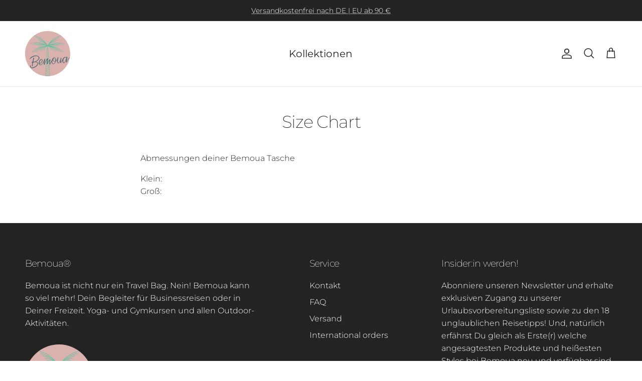

--- FILE ---
content_type: image/svg+xml
request_url: https://www.bemoua.de/cdn/shop/files/Bemoua_Logo-1.svg?v=1761826775&width=180
body_size: 6803
content:
<svg viewBox="0 0 353.06 353.06" xmlns="http://www.w3.org/2000/svg" id="Ebene_2"><defs><style>.cls-1{fill:#dbb1ae;}.cls-2{fill:#2b5d6a;stroke:#2b5d6a;stroke-miterlimit:10;}.cls-3{fill:#65bfa3;}</style></defs><g id="Layer_1"><path d="M353.06,176.53c0,97.5-79.03,176.53-176.53,176.53S0,274.03,0,176.53C0,119.61,26.95,68.97,68.79,36.69c.89-.69,1.79-1.37,2.69-2.04C100.84,12.88,137.19,0,176.53,0c97.5,0,176.53,79.04,176.53,176.53Z" class="cls-1"></path><path d="M310.41,99.33c-.26-.12-26.5-11.79-67.09-8.22-10.42,1.03-41.84,11.59-57.78,17.12,25.27-24.74,51.44-23.04,51.73-23.02.65.05,1.25-.44,1.3-1.11.05-.66-.44-1.25-1.11-1.3-.27-.02-22.3-1.5-45.71,16.77,13.45-11.35,34.09-24.92,57.41-26.75.67-.05,1.16-.63,1.11-1.3-.05-.67-.64-1.16-1.3-1.11-19.23,1.5-36.65,10.77-49.88,20.36,28.16-24.31,60.64-30.15,61.05-30.22.66-.11,1.1-.74.99-1.39s-.74-1.1-1.39-.99c-.43.07-35.42,6.35-64.67,32.94,33.69-35.67,76.52-42.73,77.03-42.81.66-.1,1.11-.72,1.01-1.38-.1-.66-.72-1.11-1.38-1.01-.47.07-36.94,6.07-69.4,34.81,5.31-5.97,11.29-11.81,17.72-16.69,25.37-19.27,53.13-25.56,61.03-27.02.66-.12,1.09-.76.97-1.41-.12-.65-.75-1.09-1.4-.97-8.03,1.5-36.27,7.89-62.06,27.48-14.37,10.9-26.48,26.48-34.17,37.72-2.4,3.1-4.72,6.37-6.94,9.82-.53.55-.99,1.05-1.41,1.51-.09-.04-.18-.07-.28-.12,0,0,0,0,0-.01-3.68-5.82-12.89-19.43-27.33-34.83-28.99-32.18-66.13-39.95-76.98-41.58-.91.68-1.8,1.35-2.69,2.04.1.04.19.06.3.07.01,0,.7.07,1.93.25,10.52,1.57,47,9.13,75.55,40.72.01.01.03.03.04.04-29.3-24.83-65.06-31.75-65.55-31.84-.65-.12-1.29.31-1.41.97-.12.66.31,1.29.97,1.41.55.1,45.69,8.85,75.51,42.04-31.57-28.25-63.07-32.13-63.46-32.18-.66-.07-1.26.4-1.34,1.07-.07.66.4,1.26,1.07,1.33.35.04,26.07,3.21,54.11,24.9-11.48-7.3-25.86-13.54-42.72-15.06-.66-.05-1.25.43-1.31,1.09-.06.66.43,1.25,1.09,1.31,23.4,2.11,41.94,13.55,54.35,24.03-22.11-14.47-42.31-14.07-42.58-14.06-.67.02-1.19.58-1.17,1.25.02.67.53,1.21,1.25,1.17.29-.01,27.48-.55,52.99,22.87-16.17-6.38-51.02-19.17-69.45-18.63-22.85-.41-45.08,4.03-56.06,8.34-.62.24-.93.94-.68,1.57.24.62.95.93,1.57.68,11.12-4.36,33.65-8.56,55.19-8.17,9.28-.27,23.15,3.04,36.57,7.18-26.26-5.68-52.01-4.24-76.78,4.33-.63.22-.97.91-.75,1.54.22.63.9.96,1.54.75,27.07-9.37,55.34-10.06,84.19-2.11-38.96-7.89-68.79,3.91-69.17,4.07-.62.25-.91.96-.66,1.57.25.62.95.92,1.57.66.35-.14,26.5-10.47,61.65-5.04-14.14-.6-30.6.97-46.7,7.66-.62.26-.91.96-.65,1.58.26.62.97.91,1.58.65,20.31-8.45,41.23-8.54,57.11-6.52-26.08-.31-41.87,9.53-42.08,9.66-.56.36-.73,1.11-.37,1.67.36.56,1.11.73,1.67.37.24-.15,21.98-13.64,56.68-7.84,1.31.5,2.62,1.02,3.93,1.57-.48.1-.98.22-1.5.34-3.15.18-8.65.7-15.78,2.14-9.28,1.35-19.93,3.33-29.85,6.2-39.8,11.26-68.93,45-69.22,45.34-.43.51-.37,1.27.13,1.7.51.43,1.27.37,1.7-.14.29-.33,28.96-33.53,68.05-44.58,1.64-.47,3.3-.92,4.97-1.35-17.87,7.01-38.97,19.24-58.49,40.57-.45.49-.42,1.26.08,1.71.23.21.52.32.82.32.33,0,.65-.13.89-.39,26.52-28.98,55.93-40.89,75.88-45.79-40.55,13.68-61.14,40.81-61.38,41.13-.4.54-.29,1.29.25,1.69.53.4,1.29.29,1.69-.25.21-.29,17.21-22.66,50.76-36.71-11.76,6.57-24.65,16.35-36.42,30.92-.42.52-.34,1.28.18,1.7.22.18.49.27.76.27.35,0,.7-.15.94-.45,18.72-23.17,40.3-34,55.28-39.02-12.53,5.25-28.91,15.23-40.72,33.76-.36.56-.19,1.31.37,1.67.2.13.43.19.65.19.4,0,.79-.2,1.02-.56,11.31-17.74,26.93-27.42,39.02-32.59-14.54,10.55-24.68,26.68-25.24,27.59-.35.57-.18,1.31.39,1.66.2.12.42.18.64.18.4,0,.8-.2,1.03-.57.16-.26,14.97-23.83,33.93-32.39-7.26,4.81-17.14,13.67-21.8,28.08-.21.63.14,1.32.78,1.52.12.04.25.06.37.06.51,0,.98-.33,1.15-.84,4.85-15.01,15.96-23.82,22.94-28.08l-15.02,232.14c-.04.63.41,1.19,1.04,1.27.09.01,6.48.87,16.94.87,5.25,0,11.54-.22,18.57-.86.65-.06,1.14-.63,1.09-1.28l-14.6-218.78c.16-.36.15-.79-.08-1.15l-.89-13.28c6.05,3.49,18.36,12.34,24.37,29.18.18.49.64.8,1.14.8.13,0,.27-.02.41-.07.63-.22.96-.92.73-1.54-3.94-11.06-10.36-18.76-16.18-23.88,18.29,10.98,26.94,27.92,27.04,28.13.21.42.64.67,1.08.67.18,0,.36-.04.54-.13.6-.3.84-1.02.54-1.62-.11-.22-9.34-18.32-28.91-29.67,11.81,4.38,29.04,13.95,43.21,34.6.23.34.61.52,1,.52.23,0,.47-.07.68-.21.55-.38.69-1.13.31-1.68-9.23-13.46-19.75-22.33-29.32-28.17,14.62,5.92,31.31,16.07,43.58,33.41.24.33.61.51.99.51.24,0,.48-.07.7-.22.54-.39.67-1.14.29-1.68-12.34-17.43-29.03-27.76-43.8-33.87,38.35,12.85,58.25,39.09,58.49,39.42.4.54,1.15.65,1.69.25.54-.4.65-1.15.25-1.69-.23-.3-17.11-22.61-49.71-36.49,20.49,6.63,44.83,18.84,63.64,41.29.24.29.58.43.93.43.27,0,.55-.09.78-.28.51-.43.58-1.19.15-1.7-21.38-25.51-49.75-38.02-71.87-44.15,10.91,2.09,23.07,5.32,34.61,10.3,23.63,10.22,38.62,25.44,47.58,34.53,1.83,1.86,3.41,3.46,4.78,4.74.23.22.53.32.82.32.32,0,.65-.13.88-.38.46-.49.43-1.25-.06-1.71-1.34-1.25-2.9-2.83-4.71-4.67-9.08-9.22-24.28-24.64-48.34-35.05-23.96-10.34-50.51-13.24-63.45-14.05.47-.19.97-.39,1.48-.6,6.51-.91,15.52-1.84,23.83-1.55,14.94.53,28.5,4.92,34.78,8.77.2.12.42.18.63.18.41,0,.8-.2,1.03-.58.35-.57.17-1.31-.4-1.66-6.54-4.01-20.58-8.58-35.96-9.12-2.89-.1-5.87-.06-8.8.08,37.73-6.29,59.53,6.66,59.78,6.81.2.12.42.18.63.18.41,0,.8-.2,1.03-.58.35-.57.17-1.31-.4-1.66-.22-.13-16.61-9.92-45.44-8.8,16.76-2.27,37.71-1.94,60.57,5.74.63.22,1.32-.13,1.53-.76s-.13-1.32-.76-1.53c-28.51-9.58-54.14-7.92-72.57-3.9,51.9-14.91,87.43,1.36,87.82,1.55.6.28,1.32.03,1.61-.58.29-.6.03-1.32-.57-1.61-.35-.16-27.71-12.75-69.42-6.17,7.96-2.33,14.86-4.09,18.68-4.47,39.91-3.5,65.61,7.9,65.87,8.02.61.27,1.32,0,1.6-.6.28-.61,0-1.32-.6-1.6ZM175.59,116.92c.17.08.33.16.5.24.17.08.35.12.53.12s.37-.05.54-.13l.93,13.88-4.11,2.93,1.08-16.76c.19-.1.36-.19.53-.28ZM185.82,246.9c-.11.04-.22.08-.32.16l-19.81,15.06.98-15.09,18.23-13.98.92,13.86ZM186.94,263.71c-.11.04-.22.08-.32.15l-22.11,16.46.98-15.08c.09-.04.18-.08.27-.14l20.25-15.4.93,14ZM190.25,313.34c-.11.04-.23.08-.33.15l-28.94,21.21.98-15.19,27.33-20.42.95,14.24ZM172.58,155.44l6.81-4.84.96,14.39-8.79,6.26,1.02-15.82ZM188.96,296.34l-26.78,20.01.98-15.09,25.08-18.24.88,13.24c-.05.03-.11.04-.15.07ZM188.05,280.32c-.17.03-.33.1-.47.2l-24.22,17.61.95-14.66,22.82-16.99.92,13.83ZM184.42,230.35l-17.56,13.46.98-15.16c.13-.04.26-.1.37-.19l15.59-11.67.9,13.42c-.1.04-.19.07-.28.14ZM183.63,214.12c-.19.03-.39.09-.55.21l-15.03,11.25,1.01-15.68c.17-.03.34-.08.5-.19l13.17-9.13.9,13.54ZM169.25,206.98l.96-14.82,11.4-8.39.93,14-13.29,9.22ZM181.42,180.96c-.06.03-.13.04-.19.09l-10.82,7.96.95-14.64,9.18-6.54.88,13.13ZM179.2,147.77l-6.42,4.56.99-15.27,4.5-3.21.93,13.91ZM160.79,337.82s.1-.04.14-.07l29.51-21.64.91,13.65-27.74,20.31s-.01.02-.02.03c-1.56-.11-2.78-.23-3.57-.31l.77-11.97ZM167.36,350.33l24.18-17.7,1.14,17.14c-10.6.92-19.37.84-25.32.57Z" class="cls-3"></path><path d="M193.3,226.29c-2.52,1.94-4.48,4.33-5.9,7.18-.19.38-.5.72-.82,1.01-1.27,1.14-2.13,2.59-2.96,4.03-1.52,2.64-2.94,5.33-4.35,8.02-.52,1-.89,2.08-1.31,3.13-.48,1.2-.97,2.4-1.41,3.61-.33.93-.53,1.91-.91,2.81-.34.81-.79,1.61-1.79,1.8-.1.02-.24.01-.32-.05-1.3-.97-2.01-2.24-2.26-3.88-.3-2-.16-4-.17-5.99,0-2,.09-4,.21-5.99.08-1.3.26-2.59.41-3.89.14-1.24.27-2.48.45-3.72.17-1.14.39-2.28.59-3.42.24-1.38.46-2.77.71-4.15.17-.94.39-1.88.57-2.82.22-1.13.41-2.27.62-3.41.12-.66.23-1.32.34-1.98-.05-.04-.09-.09-.14-.13-.35.25-.72.48-1.04.77-2.08,1.85-3.67,4.08-5.11,6.44-1.74,2.86-3.51,5.7-5.14,8.61-1.73,3.09-3.36,6.24-4.94,9.41-1.01,2.02-1.91,4.11-2.77,6.2-1.01,2.46-1.96,4.94-2.86,7.44-.6,1.67-1.06,3.38-1.58,5.08-.28.93-.59,1.05-1.42.83-1.57-.41-2.27-1.53-2.6-2.98-.13-.55-.21-1.13-.22-1.69-.06-2.73-.11-5.45-.11-8.18,0-1.31.1-2.62.21-3.93.14-1.58.34-3.16.53-4.74.18-1.51.36-3.01.55-4.51.1-.83.22-1.66.32-2.49.01-.08,0-.17-.02-.28-.56.15-.89.5-1.13.96-.82,1.58-1.58,3.19-2.44,4.74-1.4,2.52-2.77,5.06-4.3,7.5-1.58,2.51-3.3,4.94-5.02,7.36-1.71,2.39-3.77,4.46-5.91,6.47-1.43,1.34-3.07,2.39-4.74,3.34-1.5.86-3.11,1.55-4.89,1.6-2.09.05-3.97-.61-5.62-1.87-2.25-1.73-3.64-4.06-4.48-6.73-.43-1.35-.88-2.72-1.04-4.12-.18-1.56-.09-3.16-.04-4.74.04-1.21.16-2.43.33-3.63.17-1.23.41-2.45.69-3.66.59-2.54,1.38-5.02,2.33-7.46,1-2.56,2.14-5.05,3.86-7.21,1.91-2.39,4.09-4.47,6.93-5.74,1.11-.49,2.25-.85,3.48-.93,1.14-.07,2.25,0,3.3.39,1.91.7,3.41,1.93,4.43,3.73.93,1.64,1.41,3.38,1.41,5.3,0,2.03-.4,3.97-.99,5.88-.83,2.68-2.22,5.06-3.92,7.3-1.69,2.24-3.8,4.01-5.97,5.76-1.55,1.25-3.24,2.25-5.01,3.12-1.35.66-2.75,1.23-4.15,1.76-.76.29-1.58.41-2.37.61-.41.1-.74.28-.65.79.21,1.22.34,2.47.67,3.66.39,1.39,1.07,2.69,2.07,3.74,1.46,1.52,3.23,2.35,5.41,2.14,1.27-.12,2.41-.6,3.52-1.15,2.09-1.04,3.9-2.46,5.53-4.1,1.16-1.17,2.28-2.38,3.31-3.66,1.51-1.85,2.96-3.75,4.36-5.68.98-1.35,1.88-2.76,2.76-4.19,1.33-2.15,2.66-4.3,3.89-6.5,1.19-2.13,2.28-4.31,3.36-6.49,1.58-3.21,2.68-6.61,3.64-10.05.48-1.72.93-3.46,1.49-5.15.33-1.02,1.09-1.14,1.96-.76,1.37.61,2.04,1.95,1.63,3.45-.47,1.73-1.06,3.43-1.53,5.17-.49,1.79-.92,3.6-1.36,5.41-.32,1.31-.66,2.61-.91,3.94-.28,1.5-.48,3.02-.71,4.53-.08.51-.16,1.02-.22,1.53-.18,1.52-.37,3.04-.54,4.57-.19,1.72-.4,3.45-.53,5.17-.08,1.1,0,2.21-.03,3.31-.04,1.44-.14,2.88-.21,4.31-.01.25,0,.49,0,.74.04.02.09.04.13.06.09-.11.23-.21.28-.34.6-1.56,1.17-3.13,1.79-4.68.83-2.06,1.66-4.12,2.54-6.15,1.25-2.87,2.5-5.74,3.85-8.57,1.43-2.99,2.94-5.93,4.48-8.86.93-1.76,1.91-3.5,3.02-5.15,1.12-1.66,2.41-3.21,3.65-4.79,1.47-1.88,2.95-3.76,4.44-5.63.22-.28.48-.55.77-.76.83-.62,1.16-.63,2.33.25.94.7,1.51,1.68,1.48,2.88-.02.69-.18,1.37-.34,2.05-.22.95-.5,1.88-.72,2.82-.24,1.02-.46,2.04-.67,3.07-.26,1.29-.52,2.57-.75,3.86-.26,1.41-.53,2.83-.75,4.25-.22,1.43-.37,2.86-.56,4.29-.18,1.34-.39,2.68-.53,4.02-.12,1.16-.16,2.33-.23,3.49-.1,1.63-.23,3.25-.3,4.88-.05,1.04,0,2.09,0,3.13.07.03.15.06.22.08.13-.13.32-.24.4-.4,1.46-2.91,2.9-5.82,4.35-8.73.51-1.03,1.02-2.06,1.52-3.1.88-1.79,1.73-3.6,2.65-5.38.39-.76.93-1.43,1.38-2.16.13-.22.15-.5.22-.75.02-.08.06-.17.11-.23.72-.91,1.45-1.81,2.17-2.72.83-1.05,1.64-2.11,2.48-3.16,1.04-1.3,2.12-2.57,3.47-3.57.4-.3.75-.67,1.13-1,.27-.24.56-.34.86-.07.74.66,1.49,1.31,2.19,2.01.15.15.21.47.18.7-.09.79-.22,1.58-.38,2.36-.32,1.6-.69,3.19-1.02,4.78-.26,1.28-.53,2.57-.74,3.87-.16,1-.23,2.02-.35,3.03-.14,1.21-.29,2.41-.42,3.62-.06.52-.11,1.04-.12,1.55-.08,3.93-.15,7.87-.22,11.8,0,.54.06,1.07.11,1.61,0,.08.08.15.2.34.3-.45.61-.81.81-1.22,1.05-2.06,2.03-4.16,3.11-6.21,1.65-3.11,3.36-6.18,5.07-9.26,1.67-3,3.43-5.95,5.05-8.97,1.36-2.54,2.56-5.16,3.85-7.74.65-1.3,1.43-2.54,2-3.87.62-1.41,1.08-2.89,1.58-4.35.53-1.53,1.16-3.02,2.18-4.3,1.46-1.82,3.21-3.2,5.46-3.98,1.42-.49,2.86-.72,4.33-.59,1.45.13,2.82.57,4.12,1.29,1.24.68,2.36,1.48,3.32,2.5,1.33,1.42,2.41,3.01,3.03,4.86.49,1.46.96,2.93,1.33,4.43.26,1.05.36,2.14.47,3.22.11,1.1.23,2.2.21,3.3-.03,1.78-.16,3.56-.25,5.33-.01.27-.06.55-.02.81,0,.05.39.14.51.07.53-.32,1.06-.66,1.53-1.07,1.27-1.09,2.58-2.15,3.75-3.33,1.81-1.82,3.42-3.82,4.81-6.01,1.43-2.25,2.6-4.63,3.44-7.15.86-2.61,1.62-5.25,2.43-7.88.05-.15.15-.29.19-.44.31-1.01.8-1.09,1.72-.55.64.38,1.23.99,1.34,1.8.08.59.11,1.23-.05,1.79-.44,1.62-1,3.2-1.5,4.8-.32,1.03-.64,2.06-.94,3.1-.31,1.07-.62,2.15-.88,3.23-.25,1.03-.44,2.08-.65,3.12-.14.69-.31,1.38-.44,2.08-.13.74-.22,1.48-.32,2.22-.37,2.7-.41,5.43-.31,8.14.06,1.65.28,3.31.53,4.95.16,1.08.4,2.17.77,3.19.62,1.68,1.74,2.96,3.56,3.38.99.23,1.99.06,2.94-.33,1.97-.81,3.5-2.18,4.75-3.86.99-1.33,1.99-2.65,2.82-4.08,1.11-1.91,2.07-3.91,3.05-5.89.7-1.42,1.34-2.88,1.95-4.34.76-1.84,1.4-3.72,1.76-5.69.26-1.43.62-2.84.89-4.27.31-1.62.55-3.26.84-4.89.27-1.47.56-2.93.88-4.38.16-.74.92-.99,1.55-.56,1.18.81,1.95,2.8,1.63,4.22-.27,1.23-.51,2.46-.8,3.69-.3,1.31-.67,2.6-.94,3.92-.18.85-.23,1.73-.36,2.6-.1.68-.24,1.36-.35,2.04-.18,1.18-.39,2.35-.51,3.54-.18,1.83-.36,3.67-.43,5.51-.12,2.85-.17,5.69-.22,8.54-.01.81.1,1.61.16,2.56.19-.17.38-.27.46-.43.72-1.32,1.39-2.67,2.12-3.99,1.03-1.87,2.09-3.72,3.16-5.56,1.21-2.1,2.44-4.18,3.67-6.27,1.04-1.76,2.14-3.49,3.16-5.26,1.25-2.15,2.45-4.33,3.68-6.49,1.28-2.24,2.5-4.52,3.87-6.7,1.56-2.48,3.69-4.38,6.25-5.82,1.47-.83,3.01-1.45,4.65-1.8,1.79-.38,3.6-.4,5.41-.1,3.13.54,5.98,1.77,8.68,3.41.03.02.07,0,.21,0,.14-.78.29-1.57.43-2.36.19-1.05.33-2.11.57-3.15.1-.44.36-.88.88-.99.51-.11.95.06,1.29.48.9,1.13,1.28,2.41,1.21,3.85-.08,1.79-.51,3.51-.87,5.25-.47,2.3-.9,4.6-1.31,6.91-.39,2.19-.76,4.38-1.08,6.58-.24,1.6-.38,3.22-.56,4.84-.18,1.6-.41,3.2-.52,4.8-.09,1.25-.01,2.51-.04,3.77-.02.91-.1,1.83-.14,2.74,0,.17,0,.34,0,.51.06.02.12.03.18.05.3-.41.64-.79.89-1.22,1.17-2.01,2.3-4.05,3.46-6.06.92-1.59,1.87-3.15,2.79-4.73.92-1.58,1.8-3.19,2.72-4.78,1.86-3.2,3.74-6.39,5.62-9.58,1.52-2.58,3.04-5.15,4.57-7.72.04-.08.09-.16.14-.22.2-.24.47-.53.76-.32.17.11.24.52.19.76-.34,1.66-.79,3.25-1.78,4.69-1.56,2.25-3.03,4.57-4.49,6.88-1.53,2.42-3.03,4.85-4.5,7.3-1.08,1.79-2.14,3.59-3.14,5.43-1.37,2.5-2.67,5.03-4.01,7.54-.96,1.82-1.93,3.63-2.9,5.44-.11.2-.23.41-.39.57-.2.2-.4.33-.77.2-.71-.23-1.41-.42-1.86-1.06-.21-.29-.42-.64-.47-.98-.15-1.17-.32-2.35-.32-3.52,0-1.89.12-3.78.2-5.66.05-1.2.12-2.4.22-3.6.12-1.44.29-2.88.42-4.32.1-1.09.17-2.18.22-3.27.03-.64,0-1.28-.12-2.01-.12.13-.29.23-.35.38-.36.91-.7,1.83-1.02,2.75-.58,1.7-1.08,3.42-1.74,5.09-.86,2.21-1.77,4.41-2.78,6.56-1.5,3.17-3.21,6.23-5.34,9.04-1.37,1.8-2.98,3.35-5.1,4.25-.56.24-1.2.31-1.77.54-1.04.43-2.03.15-3.01-.13-1.65-.47-2.99-1.42-4.11-2.75-1.05-1.24-1.75-2.65-2.24-4.15-.42-1.27-.68-2.6-.98-3.91-.43-1.87-.53-3.77-.42-5.67.11-1.93.34-3.85.53-5.77.06-.57.15-1.13.2-1.7.02-.18-.03-.36-.05-.54-.05-.01-.1-.03-.15-.04-.93,1.4-1.88,2.8-2.8,4.21-.92,1.42-1.82,2.85-2.69,4.29-.59.99-1.13,2.02-1.68,3.04-.81,1.5-1.63,3-2.42,4.52-.8,1.54-1.59,3.08-2.33,4.64-.6,1.26-1.11,2.57-1.65,3.86-.29.68-.88.86-1.57.57-1.62-.69-2.06-2.16-2.44-3.64-.48-1.84-.65-3.74-.55-5.64.09-1.73.27-3.46.42-5.19.09-.94.23-1.88.31-2.82.02-.21-.17-.44-.27-.66-.16.12-.38.2-.46.36-.61,1.21-1.18,2.43-1.79,3.64-.86,1.68-1.69,3.39-2.66,5.01-.91,1.53-1.9,3.02-3,4.41-1.19,1.5-2.61,2.77-4.25,3.8-.89.56-1.83,1.02-2.83,1.19-1.75.28-3.41-.03-4.84-1.21-1.37-1.14-2.48-2.49-3.27-4.07-.74-1.49-1.18-3.1-1.51-4.75-.48-2.37-.47-4.76-.39-7.14.05-1.53.32-3.05.5-4.58.08-.69.14-1.39.25-2.07.13-.84.32-1.68.47-2.52.04-.24.06-.48.08-.73-.04-.02-.09-.04-.13-.07-.36.43-.72.85-1.07,1.28-1.01,1.26-1.99,2.55-3.04,3.78-1.57,1.86-3.46,3.39-5.39,4.85-.82.62-1.69,1.16-2.54,1.74-.53.36-.78.91-.97,1.49-.53,1.67-1.03,3.35-1.58,5.01-.83,2.51-2.07,4.83-3.44,7.08-1.41,2.32-3.1,4.43-5.23,6.14-1.69,1.35-3.54,2.42-5.55,3.26-1.19.5-2.42.61-3.6.44-1.93-.28-3.73-1.02-5.22-2.35-.79-.7-1.58-1.42-2.3-2.2-1.21-1.31-2.05-2.86-2.66-4.52-.57-1.56-.85-3.18-1.12-4.81-.31-1.94-.29-3.87-.28-5.81,0-.86.17-1.72.26-2.58-.05-.02-.1-.05-.15-.07-.31.41-.65.79-.91,1.22-1.17,1.91-2.36,3.8-3.46,5.75-1.17,2.08-2.26,4.2-3.33,6.33-1.35,2.67-2.66,5.36-3.99,8.04-.56,1.14-1.09,2.3-1.67,3.43-.36.7-.37.63-1.2.47-1-.19-1.66-.8-2.14-1.6-.26-.42-.41-.96-.45-1.45-.15-1.75-.27-3.51-.34-5.26-.08-2.09-.12-4.19-.11-6.28.01-1.58.1-3.16.22-4.74.11-1.5.23-3,.44-4.48.22-1.58.54-3.15.82-4.73.27-1.54.53-3.08.8-4.62.08-.47.17-.95.26-1.42l-.2-.05ZM297.44,237.85c.05,1.02.27,2.66.72,4.29.45,1.63,1.08,3.14,2.22,4.39,1.22,1.33,2.33,1.64,3.96,1.12,1.61-.51,2.88-1.59,4-2.77,2.05-2.17,3.75-4.62,5.11-7.27,1.34-2.6,2.58-5.26,3.81-7.92,1.41-3.06,2.64-6.21,3.68-9.42.55-1.69,1.16-3.35,1.67-5.05.51-1.68.92-3.39,1.39-5.08.25-.92.24-1.1-.59-1.57-.83-.47-1.7-.88-2.59-1.23-1.83-.72-3.71-1.27-5.71-1.17-.89.04-1.79.09-2.67.22-.83.13-1.7.25-2.46.58-2.4,1.05-4.35,2.71-5.97,4.74-1.63,2.05-2.79,4.35-3.69,6.8-.75,2.03-1.44,4.07-1.81,6.21-.22,1.26-.57,2.5-.72,3.76-.19,1.53-.28,3.07-.34,4.6-.05,1.36-.01,2.73-.01,4.75ZM236.78,236.13c-.72.14-1.27.27-1.83.34-.76.1-1.53.2-2.29.22-1.56.03-3.14.15-4.68-.04-2.26-.28-4.35-1.09-6.2-2.51-1.52-1.16-2.87-2.47-3.91-4.06-.73-1.12-1.35-2.31-2.02-3.46-.07-.12-.18-.23-.27-.34-.12.12-.28.23-.34.38-.63,1.44-1.27,2.87-1.84,4.34-.34.89-.58,1.82-.8,2.74-.17.71-.24,1.44-.33,2.16-.16,1.33-.35,2.66-.41,3.99-.05,1.11.01,2.23.1,3.34.08,1.01.25,2.01.42,3.01.11.64.24,1.29.44,1.91.35,1.08.68,2.19,1.18,3.21.66,1.33,1.66,2.43,2.86,3.33,1.27.96,2.61,1.67,4.27,1.56,1.2-.08,2.41-.1,3.48-.72,1.82-1.05,3.46-2.32,4.85-3.93,1.58-1.83,2.94-3.79,3.95-5.96.94-2,1.7-4.09,2.46-6.18.37-1.02.57-2.11.9-3.34ZM218.16,216.95c.25-.11.44-.17.61-.27.86-.51,1.69-1.11,2.59-1.53,1.26-.59,2.61-.54,3.94-.28.25.05.53.38.62.64.05.14-.24.47-.45.61-1.09.72-2.22,1.38-3.3,2.11-1.52,1.03-2.95,2.17-3.99,3.71-.68,1.01-1.27,2.06-.7,3.34.37.82.69,1.67,1.11,2.46.54,1,1.1,2,1.76,2.93.95,1.33,2.21,2.35,3.6,3.21,1.58.98,3.31,1.46,5.13,1.6,2.6.2,5.13-.21,7.62-.98.36-.11.61-.32.65-.73.14-1.46.35-2.91.41-4.38.06-1.28-.01-2.56-.1-3.84-.1-1.53-.18-3.08-.46-4.59-.3-1.61-.76-3.21-1.28-4.77-.85-2.56-2.11-4.9-4.26-6.64-.97-.79-2.05-1.37-3.29-1.52-1.69-.21-3.28.16-4.74,1.05-1.99,1.21-3.62,2.75-4.67,4.86-.46.92-.75,1.89-.81,3.02ZM133.06,229.65s-.04-.01-.06-.02c-.05-.57-.09-1.14-.16-1.72-.07-.58-.14-1.17-.24-1.75-.19-1.13-.51-2.16-1.44-2.98-1.7-1.49-3.52-1.27-5.17-.31-1.31.76-2.53,1.64-3.68,2.64-1.86,1.62-3.37,3.51-4.62,5.6-.73,1.23-1.28,2.57-1.79,3.91-.7,1.83-1.37,3.69-1.91,5.57-.65,2.29-1.12,4.63-1.33,7-.15,1.7-.22,3.4-.33,5.1-.03.45.2.54.57.45.24-.06.47-.14.69-.23,2.45-.92,4.83-2.01,7.02-3.45,1.93-1.28,3.74-2.71,5.36-4.36.82-.84,1.52-1.8,2.29-2.7,2.11-2.47,3.41-5.37,4.22-8.47.36-1.39.4-2.86.58-4.29Z" class="cls-2"></path><path d="M110.42,206.59c-.72-2.17-1.95-4.08-3.48-5.78-1.89-2.09-4.12-3.73-6.62-5.01-2.33-1.19-4.79-2.05-7.35-2.57-1.51-.31-3.06-.48-4.6-.67-1.46-.18-2.92-.4-4.38-.41-1.79,0-3.59.14-5.37.31-1.56.15-3.12.36-4.65.67-1.75.35-3.49.79-5.21,1.28-1.79.51-3.57,1.03-5.31,1.69-3.13,1.18-6.24,2.43-9.14,4.12-1.98,1.16-3.97,2.3-5.85,3.6-1.6,1.1-3.09,2.37-4.54,3.66-1.2,1.06-2.36,2.18-3.37,3.41-1.04,1.26-1.92,2.65-2.78,4.04-.46.76-1.03,1.53-.95,2.51.01.14.13.27.2.41,0,0,0,0,0,0,.1.13.22.25.37.31.19.13.43.27.57.2.35-.16.68-.41.94-.69,2.25-2.44,4.49-4.9,7.1-6.97,1.69-1.34,3.37-2.7,5.15-3.92,1.99-1.37,4.03-2.67,6.13-3.85,2-1.13,4.08-2.15,6.19-3.06,2.24-.96,4.56-1.75,6.87-2.54,1.35-.46,2.73-.83,4.12-1.16,1.08-.26,2.2-.37,3.3-.57,2.24-.42,4.5-.62,6.78-.63,1.32,0,2.64-.01,3.94.13,1.39.15,2.77.47,4.14.73.87.17,1.75.32,2.59.59,1.89.62,3.78,1.29,5.42,2.45,1.1.78,2.25,1.54,3.2,2.49,1.52,1.52,2.6,3.33,3.18,5.45.43,1.55.5,3.08.26,4.62-.35,2.2-1.12,4.27-2.34,6.14-1.03,1.58-2.09,3.14-3.24,4.63-.95,1.23-1.99,2.39-3.1,3.48-1.33,1.3-2.72,2.56-4.19,3.7-1.91,1.48-3.89,2.89-5.92,4.19-2.57,1.65-5.22,3.18-7.87,4.71-1.96,1.13-4.15,1.62-6.36,1.96-1.06.16-2.13.24-3.2.34-2.01.19-4.03.36-6.04.54-.66.06-1.31.1-2.02.15.02-.28,0-.46.04-.63.17-.87.33-1.74.52-2.61.14-.69.3-1.39.47-2.08.27-1.14.58-2.27.82-3.41.24-1.09.39-2.2.63-3.29.31-1.38.66-2.75,1-4.13.29-1.17.56-2.34.86-3.5.39-1.49.82-2.97,1.21-4.46.4-1.51.72-3.03,1.17-4.52.49-1.64-.67-3.41-2.2-3.97-.96-.35-1.2-.21-1.51.79-.09.29-.14.58-.2.88-.29,1.37-.56,2.75-.87,4.11-.38,1.68-.81,3.35-1.18,5.03-.47,2.11-.91,4.24-1.38,6.35-.32,1.45-.69,2.9-1.01,4.35-.42,1.92-.79,3.86-1.21,5.78-.39,1.82-.79,3.64-1.21,5.46-.06.26-.22.59-.43.71-.47.27-1,.45-1.52.61-1.4.45-2.85.77-4.2,1.35-1.16.5-1.36,1-.58,2.07.58.8,1.45,1.22,2.42,1.14.93-.07,1.85-.31,2.75-.56.51-.14.64.04.59.47-.09.79-.21,1.57-.32,2.36-.2,1.39-.42,2.78-.61,4.18-.18,1.34-.33,2.69-.47,4.04-.1.94-.15,1.89-.23,2.84-.03.43-.07.86-.11,1.28-.14,1.44-.33,2.88-.42,4.32-.09,1.64-.1,3.28-.11,4.92,0,.5,0,1.02.13,1.5.42,1.41,1.16,2.57,2.83,3.03.07-.38.17-.74.19-1.1.06-.93.07-1.87.11-2.81.11-2.46.21-4.92.33-7.38.06-1.15.12-2.29.22-3.44.09-1.01.2-2.03.35-3.03.15-1.05.34-2.1.52-3.15.21-1.26.4-2.53.62-3.79.22-1.3.48-2.59.69-3.89.15-.91.4-1.2,1.29-1.41.81-.19,1.62-.39,2.42-.6,1.54-.41,3.07-.84,4.61-1.23.99-.25,2-.46,3.01-.62,1.44-.23,2.89-.52,4.34-.56,2.63-.08,5.28-.11,7.88.4,1.66.33,3.32.6,4.97.97,2.38.53,4.62,1.39,6.55,2.94.71.57,1.36,1.21,1.74,2.05.78,1.71.76,3.5.29,5.27-.69,2.59-1.78,5.03-3.17,7.32-1.28,2.11-2.81,4.04-4.46,5.86-1.88,2.07-3.92,3.98-6.13,5.69-1.7,1.32-3.47,2.55-5.27,3.73-1.62,1.06-3.29,2.05-5,2.97-2.47,1.35-5.03,2.51-7.69,3.44-1.22.43-2.44.87-3.69,1.21-1.42.39-2.86.72-4.31.97-1.34.23-2.69.38-4.04.45-1.72.09-3.42-.12-5.11-.51-4.13-.96-6.29-4.01-6.47-7.85-.12-2.57.21-5.09,1.14-7.52.1-.25.01-.67-.15-.9-.12-.17-.59-.29-.76-.19-.86.49-1.81.94-2.49,1.63-1.97,2-2.09,4.47-1.37,7.01.3,1.06.82,2.08,1.35,3.06,1.01,1.88,2.34,3.56,4,4.88,2.91,2.3,6.3,3.39,10,3.46,1.44.03,2.88-.08,4.33-.09,1.6,0,3.15-.32,4.67-.77,1.88-.56,3.75-1.18,5.59-1.85,2.95-1.07,5.77-2.44,8.48-4.02,2.84-1.66,5.64-3.36,8.22-5.44,2.2-1.77,4.34-3.59,6.25-5.67,1.2-1.3,2.3-2.69,3.36-4.11.92-1.23,1.8-2.51,2.53-3.85.77-1.42,1.39-2.93,1.98-4.44.48-1.23.91-2.51,1.16-3.8.23-1.21.25-2.47.23-3.7-.01-.67-.19-1.39-.48-2-1.26-2.68-3.62-4.15-6.17-5.32-1.21-.55-2.47-1.01-3.75-1.36-1.81-.5-3.65-.92-5.5-1.25-1.46-.26-2.95-.31-4.42-.46-.34-.04-.67-.12-1.01-.18l-.03-.16c.34-.17.68-.34,1.01-.53,1.19-.68,2.35-1.41,3.57-2.04,2.91-1.51,5.65-3.3,8.37-5.11,1.46-.97,2.88-2.01,4.28-3.08,1.32-1,2.64-2.01,3.86-3.12,1.25-1.14,2.44-2.37,3.56-3.63.88-.99,1.66-2.06,2.4-3.16.74-1.1,1.49-2.22,2.01-3.42.53-1.22.83-2.55,1.15-3.86.49-2.04.24-4.07-.41-6.02Z" class="cls-2"></path></g></svg>

--- FILE ---
content_type: image/svg+xml
request_url: https://www.bemoua.de/cdn/shop/files/Bemoua_Logo-1.svg?v=1761826775&width=168
body_size: 6951
content:
<svg viewBox="0 0 353.06 353.06" xmlns="http://www.w3.org/2000/svg" id="Ebene_2"><defs><style>.cls-1{fill:#dbb1ae;}.cls-2{fill:#2b5d6a;stroke:#2b5d6a;stroke-miterlimit:10;}.cls-3{fill:#65bfa3;}</style></defs><g id="Layer_1"><path d="M353.06,176.53c0,97.5-79.03,176.53-176.53,176.53S0,274.03,0,176.53C0,119.61,26.95,68.97,68.79,36.69c.89-.69,1.79-1.37,2.69-2.04C100.84,12.88,137.19,0,176.53,0c97.5,0,176.53,79.04,176.53,176.53Z" class="cls-1"></path><path d="M310.41,99.33c-.26-.12-26.5-11.79-67.09-8.22-10.42,1.03-41.84,11.59-57.78,17.12,25.27-24.74,51.44-23.04,51.73-23.02.65.05,1.25-.44,1.3-1.11.05-.66-.44-1.25-1.11-1.3-.27-.02-22.3-1.5-45.71,16.77,13.45-11.35,34.09-24.92,57.41-26.75.67-.05,1.16-.63,1.11-1.3-.05-.67-.64-1.16-1.3-1.11-19.23,1.5-36.65,10.77-49.88,20.36,28.16-24.31,60.64-30.15,61.05-30.22.66-.11,1.1-.74.99-1.39s-.74-1.1-1.39-.99c-.43.07-35.42,6.35-64.67,32.94,33.69-35.67,76.52-42.73,77.03-42.81.66-.1,1.11-.72,1.01-1.38-.1-.66-.72-1.11-1.38-1.01-.47.07-36.94,6.07-69.4,34.81,5.31-5.97,11.29-11.81,17.72-16.69,25.37-19.27,53.13-25.56,61.03-27.02.66-.12,1.09-.76.97-1.41-.12-.65-.75-1.09-1.4-.97-8.03,1.5-36.27,7.89-62.06,27.48-14.37,10.9-26.48,26.48-34.17,37.72-2.4,3.1-4.72,6.37-6.94,9.82-.53.55-.99,1.05-1.41,1.51-.09-.04-.18-.07-.28-.12,0,0,0,0,0-.01-3.68-5.82-12.89-19.43-27.33-34.83-28.99-32.18-66.13-39.95-76.98-41.58-.91.68-1.8,1.35-2.69,2.04.1.04.19.06.3.07.01,0,.7.07,1.93.25,10.52,1.57,47,9.13,75.55,40.72.01.01.03.03.04.04-29.3-24.83-65.06-31.75-65.55-31.84-.65-.12-1.29.31-1.41.97-.12.66.31,1.29.97,1.41.55.1,45.69,8.85,75.51,42.04-31.57-28.25-63.07-32.13-63.46-32.18-.66-.07-1.26.4-1.34,1.07-.07.66.4,1.26,1.07,1.33.35.04,26.07,3.21,54.11,24.9-11.48-7.3-25.86-13.54-42.72-15.06-.66-.05-1.25.43-1.31,1.09-.06.66.43,1.25,1.09,1.31,23.4,2.11,41.94,13.55,54.35,24.03-22.11-14.47-42.31-14.07-42.58-14.06-.67.02-1.19.58-1.17,1.25.02.67.53,1.21,1.25,1.17.29-.01,27.48-.55,52.99,22.87-16.17-6.38-51.02-19.17-69.45-18.63-22.85-.41-45.08,4.03-56.06,8.34-.62.24-.93.94-.68,1.57.24.62.95.93,1.57.68,11.12-4.36,33.65-8.56,55.19-8.17,9.28-.27,23.15,3.04,36.57,7.18-26.26-5.68-52.01-4.24-76.78,4.33-.63.22-.97.91-.75,1.54.22.63.9.96,1.54.75,27.07-9.37,55.34-10.06,84.19-2.11-38.96-7.89-68.79,3.91-69.17,4.07-.62.25-.91.96-.66,1.57.25.62.95.92,1.57.66.35-.14,26.5-10.47,61.65-5.04-14.14-.6-30.6.97-46.7,7.66-.62.26-.91.96-.65,1.58.26.62.97.91,1.58.65,20.31-8.45,41.23-8.54,57.11-6.52-26.08-.31-41.87,9.53-42.08,9.66-.56.36-.73,1.11-.37,1.67.36.56,1.11.73,1.67.37.24-.15,21.98-13.64,56.68-7.84,1.31.5,2.62,1.02,3.93,1.57-.48.1-.98.22-1.5.34-3.15.18-8.65.7-15.78,2.14-9.28,1.35-19.93,3.33-29.85,6.2-39.8,11.26-68.93,45-69.22,45.34-.43.51-.37,1.27.13,1.7.51.43,1.27.37,1.7-.14.29-.33,28.96-33.53,68.05-44.58,1.64-.47,3.3-.92,4.97-1.35-17.87,7.01-38.97,19.24-58.49,40.57-.45.49-.42,1.26.08,1.71.23.21.52.32.82.32.33,0,.65-.13.89-.39,26.52-28.98,55.93-40.89,75.88-45.79-40.55,13.68-61.14,40.81-61.38,41.13-.4.54-.29,1.29.25,1.69.53.4,1.29.29,1.69-.25.21-.29,17.21-22.66,50.76-36.71-11.76,6.57-24.65,16.35-36.42,30.92-.42.52-.34,1.28.18,1.7.22.18.49.27.76.27.35,0,.7-.15.94-.45,18.72-23.17,40.3-34,55.28-39.02-12.53,5.25-28.91,15.23-40.72,33.76-.36.56-.19,1.31.37,1.67.2.13.43.19.65.19.4,0,.79-.2,1.02-.56,11.31-17.74,26.93-27.42,39.02-32.59-14.54,10.55-24.68,26.68-25.24,27.59-.35.57-.18,1.31.39,1.66.2.12.42.18.64.18.4,0,.8-.2,1.03-.57.16-.26,14.97-23.83,33.93-32.39-7.26,4.81-17.14,13.67-21.8,28.08-.21.63.14,1.32.78,1.52.12.04.25.06.37.06.51,0,.98-.33,1.15-.84,4.85-15.01,15.96-23.82,22.94-28.08l-15.02,232.14c-.04.63.41,1.19,1.04,1.27.09.01,6.48.87,16.94.87,5.25,0,11.54-.22,18.57-.86.65-.06,1.14-.63,1.09-1.28l-14.6-218.78c.16-.36.15-.79-.08-1.15l-.89-13.28c6.05,3.49,18.36,12.34,24.37,29.18.18.49.64.8,1.14.8.13,0,.27-.02.41-.07.63-.22.96-.92.73-1.54-3.94-11.06-10.36-18.76-16.18-23.88,18.29,10.98,26.94,27.92,27.04,28.13.21.42.64.67,1.08.67.18,0,.36-.04.54-.13.6-.3.84-1.02.54-1.62-.11-.22-9.34-18.32-28.91-29.67,11.81,4.38,29.04,13.95,43.21,34.6.23.34.61.52,1,.52.23,0,.47-.07.68-.21.55-.38.69-1.13.31-1.68-9.23-13.46-19.75-22.33-29.32-28.17,14.62,5.92,31.31,16.07,43.58,33.41.24.33.61.51.99.51.24,0,.48-.07.7-.22.54-.39.67-1.14.29-1.68-12.34-17.43-29.03-27.76-43.8-33.87,38.35,12.85,58.25,39.09,58.49,39.42.4.54,1.15.65,1.69.25.54-.4.65-1.15.25-1.69-.23-.3-17.11-22.61-49.71-36.49,20.49,6.63,44.83,18.84,63.64,41.29.24.29.58.43.93.43.27,0,.55-.09.78-.28.51-.43.58-1.19.15-1.7-21.38-25.51-49.75-38.02-71.87-44.15,10.91,2.09,23.07,5.32,34.61,10.3,23.63,10.22,38.62,25.44,47.58,34.53,1.83,1.86,3.41,3.46,4.78,4.74.23.22.53.32.82.32.32,0,.65-.13.88-.38.46-.49.43-1.25-.06-1.71-1.34-1.25-2.9-2.83-4.71-4.67-9.08-9.22-24.28-24.64-48.34-35.05-23.96-10.34-50.51-13.24-63.45-14.05.47-.19.97-.39,1.48-.6,6.51-.91,15.52-1.84,23.83-1.55,14.94.53,28.5,4.92,34.78,8.77.2.12.42.18.63.18.41,0,.8-.2,1.03-.58.35-.57.17-1.31-.4-1.66-6.54-4.01-20.58-8.58-35.96-9.12-2.89-.1-5.87-.06-8.8.08,37.73-6.29,59.53,6.66,59.78,6.81.2.12.42.18.63.18.41,0,.8-.2,1.03-.58.35-.57.17-1.31-.4-1.66-.22-.13-16.61-9.92-45.44-8.8,16.76-2.27,37.71-1.94,60.57,5.74.63.22,1.32-.13,1.53-.76s-.13-1.32-.76-1.53c-28.51-9.58-54.14-7.92-72.57-3.9,51.9-14.91,87.43,1.36,87.82,1.55.6.28,1.32.03,1.61-.58.29-.6.03-1.32-.57-1.61-.35-.16-27.71-12.75-69.42-6.17,7.96-2.33,14.86-4.09,18.68-4.47,39.91-3.5,65.61,7.9,65.87,8.02.61.27,1.32,0,1.6-.6.28-.61,0-1.32-.6-1.6ZM175.59,116.92c.17.08.33.16.5.24.17.08.35.12.53.12s.37-.05.54-.13l.93,13.88-4.11,2.93,1.08-16.76c.19-.1.36-.19.53-.28ZM185.82,246.9c-.11.04-.22.08-.32.16l-19.81,15.06.98-15.09,18.23-13.98.92,13.86ZM186.94,263.71c-.11.04-.22.08-.32.15l-22.11,16.46.98-15.08c.09-.04.18-.08.27-.14l20.25-15.4.93,14ZM190.25,313.34c-.11.04-.23.08-.33.15l-28.94,21.21.98-15.19,27.33-20.42.95,14.24ZM172.58,155.44l6.81-4.84.96,14.39-8.79,6.26,1.02-15.82ZM188.96,296.34l-26.78,20.01.98-15.09,25.08-18.24.88,13.24c-.05.03-.11.04-.15.07ZM188.05,280.32c-.17.03-.33.1-.47.2l-24.22,17.61.95-14.66,22.82-16.99.92,13.83ZM184.42,230.35l-17.56,13.46.98-15.16c.13-.04.26-.1.37-.19l15.59-11.67.9,13.42c-.1.04-.19.07-.28.14ZM183.63,214.12c-.19.03-.39.09-.55.21l-15.03,11.25,1.01-15.68c.17-.03.34-.08.5-.19l13.17-9.13.9,13.54ZM169.25,206.98l.96-14.82,11.4-8.39.93,14-13.29,9.22ZM181.42,180.96c-.06.03-.13.04-.19.09l-10.82,7.96.95-14.64,9.18-6.54.88,13.13ZM179.2,147.77l-6.42,4.56.99-15.27,4.5-3.21.93,13.91ZM160.79,337.82s.1-.04.14-.07l29.51-21.64.91,13.65-27.74,20.31s-.01.02-.02.03c-1.56-.11-2.78-.23-3.57-.31l.77-11.97ZM167.36,350.33l24.18-17.7,1.14,17.14c-10.6.92-19.37.84-25.32.57Z" class="cls-3"></path><path d="M193.3,226.29c-2.52,1.94-4.48,4.33-5.9,7.18-.19.38-.5.72-.82,1.01-1.27,1.14-2.13,2.59-2.96,4.03-1.52,2.64-2.94,5.33-4.35,8.02-.52,1-.89,2.08-1.31,3.13-.48,1.2-.97,2.4-1.41,3.61-.33.93-.53,1.91-.91,2.81-.34.81-.79,1.61-1.79,1.8-.1.02-.24.01-.32-.05-1.3-.97-2.01-2.24-2.26-3.88-.3-2-.16-4-.17-5.99,0-2,.09-4,.21-5.99.08-1.3.26-2.59.41-3.89.14-1.24.27-2.48.45-3.72.17-1.14.39-2.28.59-3.42.24-1.38.46-2.77.71-4.15.17-.94.39-1.88.57-2.82.22-1.13.41-2.27.62-3.41.12-.66.23-1.32.34-1.98-.05-.04-.09-.09-.14-.13-.35.25-.72.48-1.04.77-2.08,1.85-3.67,4.08-5.11,6.44-1.74,2.86-3.51,5.7-5.14,8.61-1.73,3.09-3.36,6.24-4.94,9.41-1.01,2.02-1.91,4.11-2.77,6.2-1.01,2.46-1.96,4.94-2.86,7.44-.6,1.67-1.06,3.38-1.58,5.08-.28.93-.59,1.05-1.42.83-1.57-.41-2.27-1.53-2.6-2.98-.13-.55-.21-1.13-.22-1.69-.06-2.73-.11-5.45-.11-8.18,0-1.31.1-2.62.21-3.93.14-1.58.34-3.16.53-4.74.18-1.51.36-3.01.55-4.51.1-.83.22-1.66.32-2.49.01-.08,0-.17-.02-.28-.56.15-.89.5-1.13.96-.82,1.58-1.58,3.19-2.44,4.74-1.4,2.52-2.77,5.06-4.3,7.5-1.58,2.51-3.3,4.94-5.02,7.36-1.71,2.39-3.77,4.46-5.91,6.47-1.43,1.34-3.07,2.39-4.74,3.34-1.5.86-3.11,1.55-4.89,1.6-2.09.05-3.97-.61-5.62-1.87-2.25-1.73-3.64-4.06-4.48-6.73-.43-1.35-.88-2.72-1.04-4.12-.18-1.56-.09-3.16-.04-4.74.04-1.21.16-2.43.33-3.63.17-1.23.41-2.45.69-3.66.59-2.54,1.38-5.02,2.33-7.46,1-2.56,2.14-5.05,3.86-7.21,1.91-2.39,4.09-4.47,6.93-5.74,1.11-.49,2.25-.85,3.48-.93,1.14-.07,2.25,0,3.3.39,1.91.7,3.41,1.93,4.43,3.73.93,1.64,1.41,3.38,1.41,5.3,0,2.03-.4,3.97-.99,5.88-.83,2.68-2.22,5.06-3.92,7.3-1.69,2.24-3.8,4.01-5.97,5.76-1.55,1.25-3.24,2.25-5.01,3.12-1.35.66-2.75,1.23-4.15,1.76-.76.29-1.58.41-2.37.61-.41.1-.74.28-.65.79.21,1.22.34,2.47.67,3.66.39,1.39,1.07,2.69,2.07,3.74,1.46,1.52,3.23,2.35,5.41,2.14,1.27-.12,2.41-.6,3.52-1.15,2.09-1.04,3.9-2.46,5.53-4.1,1.16-1.17,2.28-2.38,3.31-3.66,1.51-1.85,2.96-3.75,4.36-5.68.98-1.35,1.88-2.76,2.76-4.19,1.33-2.15,2.66-4.3,3.89-6.5,1.19-2.13,2.28-4.31,3.36-6.49,1.58-3.21,2.68-6.61,3.64-10.05.48-1.72.93-3.46,1.49-5.15.33-1.02,1.09-1.14,1.96-.76,1.37.61,2.04,1.95,1.63,3.45-.47,1.73-1.06,3.43-1.53,5.17-.49,1.79-.92,3.6-1.36,5.41-.32,1.31-.66,2.61-.91,3.94-.28,1.5-.48,3.02-.71,4.53-.08.51-.16,1.02-.22,1.53-.18,1.52-.37,3.04-.54,4.57-.19,1.72-.4,3.45-.53,5.17-.08,1.1,0,2.21-.03,3.31-.04,1.44-.14,2.88-.21,4.31-.01.25,0,.49,0,.74.04.02.09.04.13.06.09-.11.23-.21.28-.34.6-1.56,1.17-3.13,1.79-4.68.83-2.06,1.66-4.12,2.54-6.15,1.25-2.87,2.5-5.74,3.85-8.57,1.43-2.99,2.94-5.93,4.48-8.86.93-1.76,1.91-3.5,3.02-5.15,1.12-1.66,2.41-3.21,3.65-4.79,1.47-1.88,2.95-3.76,4.44-5.63.22-.28.48-.55.77-.76.83-.62,1.16-.63,2.33.25.94.7,1.51,1.68,1.48,2.88-.02.69-.18,1.37-.34,2.05-.22.95-.5,1.88-.72,2.82-.24,1.02-.46,2.04-.67,3.07-.26,1.29-.52,2.57-.75,3.86-.26,1.41-.53,2.83-.75,4.25-.22,1.43-.37,2.86-.56,4.29-.18,1.34-.39,2.68-.53,4.02-.12,1.16-.16,2.33-.23,3.49-.1,1.63-.23,3.25-.3,4.88-.05,1.04,0,2.09,0,3.13.07.03.15.06.22.08.13-.13.32-.24.4-.4,1.46-2.91,2.9-5.82,4.35-8.73.51-1.03,1.02-2.06,1.52-3.1.88-1.79,1.73-3.6,2.65-5.38.39-.76.93-1.43,1.38-2.16.13-.22.15-.5.22-.75.02-.08.06-.17.11-.23.72-.91,1.45-1.81,2.17-2.72.83-1.05,1.64-2.11,2.48-3.16,1.04-1.3,2.12-2.57,3.47-3.57.4-.3.75-.67,1.13-1,.27-.24.56-.34.86-.07.74.66,1.49,1.31,2.19,2.01.15.15.21.47.18.7-.09.79-.22,1.58-.38,2.36-.32,1.6-.69,3.19-1.02,4.78-.26,1.28-.53,2.57-.74,3.87-.16,1-.23,2.02-.35,3.03-.14,1.21-.29,2.41-.42,3.62-.06.52-.11,1.04-.12,1.55-.08,3.93-.15,7.87-.22,11.8,0,.54.06,1.07.11,1.61,0,.08.08.15.2.34.3-.45.61-.81.81-1.22,1.05-2.06,2.03-4.16,3.11-6.21,1.65-3.11,3.36-6.18,5.07-9.26,1.67-3,3.43-5.95,5.05-8.97,1.36-2.54,2.56-5.16,3.85-7.74.65-1.3,1.43-2.54,2-3.87.62-1.41,1.08-2.89,1.58-4.35.53-1.53,1.16-3.02,2.18-4.3,1.46-1.82,3.21-3.2,5.46-3.98,1.42-.49,2.86-.72,4.33-.59,1.45.13,2.82.57,4.12,1.29,1.24.68,2.36,1.48,3.32,2.5,1.33,1.42,2.41,3.01,3.03,4.86.49,1.46.96,2.93,1.33,4.43.26,1.05.36,2.14.47,3.22.11,1.1.23,2.2.21,3.3-.03,1.78-.16,3.56-.25,5.33-.01.27-.06.55-.02.81,0,.05.39.14.51.07.53-.32,1.06-.66,1.53-1.07,1.27-1.09,2.58-2.15,3.75-3.33,1.81-1.82,3.42-3.82,4.81-6.01,1.43-2.25,2.6-4.63,3.44-7.15.86-2.61,1.62-5.25,2.43-7.88.05-.15.15-.29.19-.44.31-1.01.8-1.09,1.72-.55.64.38,1.23.99,1.34,1.8.08.59.11,1.23-.05,1.79-.44,1.62-1,3.2-1.5,4.8-.32,1.03-.64,2.06-.94,3.1-.31,1.07-.62,2.15-.88,3.23-.25,1.03-.44,2.08-.65,3.12-.14.69-.31,1.38-.44,2.08-.13.74-.22,1.48-.32,2.22-.37,2.7-.41,5.43-.31,8.14.06,1.65.28,3.31.53,4.95.16,1.08.4,2.17.77,3.19.62,1.68,1.74,2.96,3.56,3.38.99.23,1.99.06,2.94-.33,1.97-.81,3.5-2.18,4.75-3.86.99-1.33,1.99-2.65,2.82-4.08,1.11-1.91,2.07-3.91,3.05-5.89.7-1.42,1.34-2.88,1.95-4.34.76-1.84,1.4-3.72,1.76-5.69.26-1.43.62-2.84.89-4.27.31-1.62.55-3.26.84-4.89.27-1.47.56-2.93.88-4.38.16-.74.92-.99,1.55-.56,1.18.81,1.95,2.8,1.63,4.22-.27,1.23-.51,2.46-.8,3.69-.3,1.31-.67,2.6-.94,3.92-.18.85-.23,1.73-.36,2.6-.1.68-.24,1.36-.35,2.04-.18,1.18-.39,2.35-.51,3.54-.18,1.83-.36,3.67-.43,5.51-.12,2.85-.17,5.69-.22,8.54-.01.81.1,1.61.16,2.56.19-.17.38-.27.46-.43.72-1.32,1.39-2.67,2.12-3.99,1.03-1.87,2.09-3.72,3.16-5.56,1.21-2.1,2.44-4.18,3.67-6.27,1.04-1.76,2.14-3.49,3.16-5.26,1.25-2.15,2.45-4.33,3.68-6.49,1.28-2.24,2.5-4.52,3.87-6.7,1.56-2.48,3.69-4.38,6.25-5.82,1.47-.83,3.01-1.45,4.65-1.8,1.79-.38,3.6-.4,5.41-.1,3.13.54,5.98,1.77,8.68,3.41.03.02.07,0,.21,0,.14-.78.29-1.57.43-2.36.19-1.05.33-2.11.57-3.15.1-.44.36-.88.88-.99.51-.11.95.06,1.29.48.9,1.13,1.28,2.41,1.21,3.85-.08,1.79-.51,3.51-.87,5.25-.47,2.3-.9,4.6-1.31,6.91-.39,2.19-.76,4.38-1.08,6.58-.24,1.6-.38,3.22-.56,4.84-.18,1.6-.41,3.2-.52,4.8-.09,1.25-.01,2.51-.04,3.77-.02.91-.1,1.83-.14,2.74,0,.17,0,.34,0,.51.06.02.12.03.18.05.3-.41.64-.79.89-1.22,1.17-2.01,2.3-4.05,3.46-6.06.92-1.59,1.87-3.15,2.79-4.73.92-1.58,1.8-3.19,2.72-4.78,1.86-3.2,3.74-6.39,5.62-9.58,1.52-2.58,3.04-5.15,4.57-7.72.04-.08.09-.16.14-.22.2-.24.47-.53.76-.32.17.11.24.52.19.76-.34,1.66-.79,3.25-1.78,4.69-1.56,2.25-3.03,4.57-4.49,6.88-1.53,2.42-3.03,4.85-4.5,7.3-1.08,1.79-2.14,3.59-3.14,5.43-1.37,2.5-2.67,5.03-4.01,7.54-.96,1.82-1.93,3.63-2.9,5.44-.11.2-.23.41-.39.57-.2.2-.4.33-.77.2-.71-.23-1.41-.42-1.86-1.06-.21-.29-.42-.64-.47-.98-.15-1.17-.32-2.35-.32-3.52,0-1.89.12-3.78.2-5.66.05-1.2.12-2.4.22-3.6.12-1.44.29-2.88.42-4.32.1-1.09.17-2.18.22-3.27.03-.64,0-1.28-.12-2.01-.12.13-.29.23-.35.38-.36.91-.7,1.83-1.02,2.75-.58,1.7-1.08,3.42-1.74,5.09-.86,2.21-1.77,4.41-2.78,6.56-1.5,3.17-3.21,6.23-5.34,9.04-1.37,1.8-2.98,3.35-5.1,4.25-.56.24-1.2.31-1.77.54-1.04.43-2.03.15-3.01-.13-1.65-.47-2.99-1.42-4.11-2.75-1.05-1.24-1.75-2.65-2.24-4.15-.42-1.27-.68-2.6-.98-3.91-.43-1.87-.53-3.77-.42-5.67.11-1.93.34-3.85.53-5.77.06-.57.15-1.13.2-1.7.02-.18-.03-.36-.05-.54-.05-.01-.1-.03-.15-.04-.93,1.4-1.88,2.8-2.8,4.21-.92,1.42-1.82,2.85-2.69,4.29-.59.99-1.13,2.02-1.68,3.04-.81,1.5-1.63,3-2.42,4.52-.8,1.54-1.59,3.08-2.33,4.64-.6,1.26-1.11,2.57-1.65,3.86-.29.68-.88.86-1.57.57-1.62-.69-2.06-2.16-2.44-3.64-.48-1.84-.65-3.74-.55-5.64.09-1.73.27-3.46.42-5.19.09-.94.23-1.88.31-2.82.02-.21-.17-.44-.27-.66-.16.12-.38.2-.46.36-.61,1.21-1.18,2.43-1.79,3.64-.86,1.68-1.69,3.39-2.66,5.01-.91,1.53-1.9,3.02-3,4.41-1.19,1.5-2.61,2.77-4.25,3.8-.89.56-1.83,1.02-2.83,1.19-1.75.28-3.41-.03-4.84-1.21-1.37-1.14-2.48-2.49-3.27-4.07-.74-1.49-1.18-3.1-1.51-4.75-.48-2.37-.47-4.76-.39-7.14.05-1.53.32-3.05.5-4.58.08-.69.14-1.39.25-2.07.13-.84.32-1.68.47-2.52.04-.24.06-.48.08-.73-.04-.02-.09-.04-.13-.07-.36.43-.72.85-1.07,1.28-1.01,1.26-1.99,2.55-3.04,3.78-1.57,1.86-3.46,3.39-5.39,4.85-.82.62-1.69,1.16-2.54,1.74-.53.36-.78.91-.97,1.49-.53,1.67-1.03,3.35-1.58,5.01-.83,2.51-2.07,4.83-3.44,7.08-1.41,2.32-3.1,4.43-5.23,6.14-1.69,1.35-3.54,2.42-5.55,3.26-1.19.5-2.42.61-3.6.44-1.93-.28-3.73-1.02-5.22-2.35-.79-.7-1.58-1.42-2.3-2.2-1.21-1.31-2.05-2.86-2.66-4.52-.57-1.56-.85-3.18-1.12-4.81-.31-1.94-.29-3.87-.28-5.81,0-.86.17-1.72.26-2.58-.05-.02-.1-.05-.15-.07-.31.41-.65.79-.91,1.22-1.17,1.91-2.36,3.8-3.46,5.75-1.17,2.08-2.26,4.2-3.33,6.33-1.35,2.67-2.66,5.36-3.99,8.04-.56,1.14-1.09,2.3-1.67,3.43-.36.7-.37.63-1.2.47-1-.19-1.66-.8-2.14-1.6-.26-.42-.41-.96-.45-1.45-.15-1.75-.27-3.51-.34-5.26-.08-2.09-.12-4.19-.11-6.28.01-1.58.1-3.16.22-4.74.11-1.5.23-3,.44-4.48.22-1.58.54-3.15.82-4.73.27-1.54.53-3.08.8-4.62.08-.47.17-.95.26-1.42l-.2-.05ZM297.44,237.85c.05,1.02.27,2.66.72,4.29.45,1.63,1.08,3.14,2.22,4.39,1.22,1.33,2.33,1.64,3.96,1.12,1.61-.51,2.88-1.59,4-2.77,2.05-2.17,3.75-4.62,5.11-7.27,1.34-2.6,2.58-5.26,3.81-7.92,1.41-3.06,2.64-6.21,3.68-9.42.55-1.69,1.16-3.35,1.67-5.05.51-1.68.92-3.39,1.39-5.08.25-.92.24-1.1-.59-1.57-.83-.47-1.7-.88-2.59-1.23-1.83-.72-3.71-1.27-5.71-1.17-.89.04-1.79.09-2.67.22-.83.13-1.7.25-2.46.58-2.4,1.05-4.35,2.71-5.97,4.74-1.63,2.05-2.79,4.35-3.69,6.8-.75,2.03-1.44,4.07-1.81,6.21-.22,1.26-.57,2.5-.72,3.76-.19,1.53-.28,3.07-.34,4.6-.05,1.36-.01,2.73-.01,4.75ZM236.78,236.13c-.72.14-1.27.27-1.83.34-.76.1-1.53.2-2.29.22-1.56.03-3.14.15-4.68-.04-2.26-.28-4.35-1.09-6.2-2.51-1.52-1.16-2.87-2.47-3.91-4.06-.73-1.12-1.35-2.31-2.02-3.46-.07-.12-.18-.23-.27-.34-.12.12-.28.23-.34.38-.63,1.44-1.27,2.87-1.84,4.34-.34.89-.58,1.82-.8,2.74-.17.71-.24,1.44-.33,2.16-.16,1.33-.35,2.66-.41,3.99-.05,1.11.01,2.23.1,3.34.08,1.01.25,2.01.42,3.01.11.64.24,1.29.44,1.91.35,1.08.68,2.19,1.18,3.21.66,1.33,1.66,2.43,2.86,3.33,1.27.96,2.61,1.67,4.27,1.56,1.2-.08,2.41-.1,3.48-.72,1.82-1.05,3.46-2.32,4.85-3.93,1.58-1.83,2.94-3.79,3.95-5.96.94-2,1.7-4.09,2.46-6.18.37-1.02.57-2.11.9-3.34ZM218.16,216.95c.25-.11.44-.17.61-.27.86-.51,1.69-1.11,2.59-1.53,1.26-.59,2.61-.54,3.94-.28.25.05.53.38.62.64.05.14-.24.47-.45.61-1.09.72-2.22,1.38-3.3,2.11-1.52,1.03-2.95,2.17-3.99,3.71-.68,1.01-1.27,2.06-.7,3.34.37.82.69,1.67,1.11,2.46.54,1,1.1,2,1.76,2.93.95,1.33,2.21,2.35,3.6,3.21,1.58.98,3.31,1.46,5.13,1.6,2.6.2,5.13-.21,7.62-.98.36-.11.61-.32.65-.73.14-1.46.35-2.91.41-4.38.06-1.28-.01-2.56-.1-3.84-.1-1.53-.18-3.08-.46-4.59-.3-1.61-.76-3.21-1.28-4.77-.85-2.56-2.11-4.9-4.26-6.64-.97-.79-2.05-1.37-3.29-1.52-1.69-.21-3.28.16-4.74,1.05-1.99,1.21-3.62,2.75-4.67,4.86-.46.92-.75,1.89-.81,3.02ZM133.06,229.65s-.04-.01-.06-.02c-.05-.57-.09-1.14-.16-1.72-.07-.58-.14-1.17-.24-1.75-.19-1.13-.51-2.16-1.44-2.98-1.7-1.49-3.52-1.27-5.17-.31-1.31.76-2.53,1.64-3.68,2.64-1.86,1.62-3.37,3.51-4.62,5.6-.73,1.23-1.28,2.57-1.79,3.91-.7,1.83-1.37,3.69-1.91,5.57-.65,2.29-1.12,4.63-1.33,7-.15,1.7-.22,3.4-.33,5.1-.03.45.2.54.57.45.24-.06.47-.14.69-.23,2.45-.92,4.83-2.01,7.02-3.45,1.93-1.28,3.74-2.71,5.36-4.36.82-.84,1.52-1.8,2.29-2.7,2.11-2.47,3.41-5.37,4.22-8.47.36-1.39.4-2.86.58-4.29Z" class="cls-2"></path><path d="M110.42,206.59c-.72-2.17-1.95-4.08-3.48-5.78-1.89-2.09-4.12-3.73-6.62-5.01-2.33-1.19-4.79-2.05-7.35-2.57-1.51-.31-3.06-.48-4.6-.67-1.46-.18-2.92-.4-4.38-.41-1.79,0-3.59.14-5.37.31-1.56.15-3.12.36-4.65.67-1.75.35-3.49.79-5.21,1.28-1.79.51-3.57,1.03-5.31,1.69-3.13,1.18-6.24,2.43-9.14,4.12-1.98,1.16-3.97,2.3-5.85,3.6-1.6,1.1-3.09,2.37-4.54,3.66-1.2,1.06-2.36,2.18-3.37,3.41-1.04,1.26-1.92,2.65-2.78,4.04-.46.76-1.03,1.53-.95,2.51.01.14.13.27.2.41,0,0,0,0,0,0,.1.13.22.25.37.31.19.13.43.27.57.2.35-.16.68-.41.94-.69,2.25-2.44,4.49-4.9,7.1-6.97,1.69-1.34,3.37-2.7,5.15-3.92,1.99-1.37,4.03-2.67,6.13-3.85,2-1.13,4.08-2.15,6.19-3.06,2.24-.96,4.56-1.75,6.87-2.54,1.35-.46,2.73-.83,4.12-1.16,1.08-.26,2.2-.37,3.3-.57,2.24-.42,4.5-.62,6.78-.63,1.32,0,2.64-.01,3.94.13,1.39.15,2.77.47,4.14.73.87.17,1.75.32,2.59.59,1.89.62,3.78,1.29,5.42,2.45,1.1.78,2.25,1.54,3.2,2.49,1.52,1.52,2.6,3.33,3.18,5.45.43,1.55.5,3.08.26,4.62-.35,2.2-1.12,4.27-2.34,6.14-1.03,1.58-2.09,3.14-3.24,4.63-.95,1.23-1.99,2.39-3.1,3.48-1.33,1.3-2.72,2.56-4.19,3.7-1.91,1.48-3.89,2.89-5.92,4.19-2.57,1.65-5.22,3.18-7.87,4.71-1.96,1.13-4.15,1.62-6.36,1.96-1.06.16-2.13.24-3.2.34-2.01.19-4.03.36-6.04.54-.66.06-1.31.1-2.02.15.02-.28,0-.46.04-.63.17-.87.33-1.74.52-2.61.14-.69.3-1.39.47-2.08.27-1.14.58-2.27.82-3.41.24-1.09.39-2.2.63-3.29.31-1.38.66-2.75,1-4.13.29-1.17.56-2.34.86-3.5.39-1.49.82-2.97,1.21-4.46.4-1.51.72-3.03,1.17-4.52.49-1.64-.67-3.41-2.2-3.97-.96-.35-1.2-.21-1.51.79-.09.29-.14.58-.2.88-.29,1.37-.56,2.75-.87,4.11-.38,1.68-.81,3.35-1.18,5.03-.47,2.11-.91,4.24-1.38,6.35-.32,1.45-.69,2.9-1.01,4.35-.42,1.92-.79,3.86-1.21,5.78-.39,1.82-.79,3.64-1.21,5.46-.06.26-.22.59-.43.71-.47.27-1,.45-1.52.61-1.4.45-2.85.77-4.2,1.35-1.16.5-1.36,1-.58,2.07.58.8,1.45,1.22,2.42,1.14.93-.07,1.85-.31,2.75-.56.51-.14.64.04.59.47-.09.79-.21,1.57-.32,2.36-.2,1.39-.42,2.78-.61,4.18-.18,1.34-.33,2.69-.47,4.04-.1.94-.15,1.89-.23,2.84-.03.43-.07.86-.11,1.28-.14,1.44-.33,2.88-.42,4.32-.09,1.64-.1,3.28-.11,4.92,0,.5,0,1.02.13,1.5.42,1.41,1.16,2.57,2.83,3.03.07-.38.17-.74.19-1.1.06-.93.07-1.87.11-2.81.11-2.46.21-4.92.33-7.38.06-1.15.12-2.29.22-3.44.09-1.01.2-2.03.35-3.03.15-1.05.34-2.1.52-3.15.21-1.26.4-2.53.62-3.79.22-1.3.48-2.59.69-3.89.15-.91.4-1.2,1.29-1.41.81-.19,1.62-.39,2.42-.6,1.54-.41,3.07-.84,4.61-1.23.99-.25,2-.46,3.01-.62,1.44-.23,2.89-.52,4.34-.56,2.63-.08,5.28-.11,7.88.4,1.66.33,3.32.6,4.97.97,2.38.53,4.62,1.39,6.55,2.94.71.57,1.36,1.21,1.74,2.05.78,1.71.76,3.5.29,5.27-.69,2.59-1.78,5.03-3.17,7.32-1.28,2.11-2.81,4.04-4.46,5.86-1.88,2.07-3.92,3.98-6.13,5.69-1.7,1.32-3.47,2.55-5.27,3.73-1.62,1.06-3.29,2.05-5,2.97-2.47,1.35-5.03,2.51-7.69,3.44-1.22.43-2.44.87-3.69,1.21-1.42.39-2.86.72-4.31.97-1.34.23-2.69.38-4.04.45-1.72.09-3.42-.12-5.11-.51-4.13-.96-6.29-4.01-6.47-7.85-.12-2.57.21-5.09,1.14-7.52.1-.25.01-.67-.15-.9-.12-.17-.59-.29-.76-.19-.86.49-1.81.94-2.49,1.63-1.97,2-2.09,4.47-1.37,7.01.3,1.06.82,2.08,1.35,3.06,1.01,1.88,2.34,3.56,4,4.88,2.91,2.3,6.3,3.39,10,3.46,1.44.03,2.88-.08,4.33-.09,1.6,0,3.15-.32,4.67-.77,1.88-.56,3.75-1.18,5.59-1.85,2.95-1.07,5.77-2.44,8.48-4.02,2.84-1.66,5.64-3.36,8.22-5.44,2.2-1.77,4.34-3.59,6.25-5.67,1.2-1.3,2.3-2.69,3.36-4.11.92-1.23,1.8-2.51,2.53-3.85.77-1.42,1.39-2.93,1.98-4.44.48-1.23.91-2.51,1.16-3.8.23-1.21.25-2.47.23-3.7-.01-.67-.19-1.39-.48-2-1.26-2.68-3.62-4.15-6.17-5.32-1.21-.55-2.47-1.01-3.75-1.36-1.81-.5-3.65-.92-5.5-1.25-1.46-.26-2.95-.31-4.42-.46-.34-.04-.67-.12-1.01-.18l-.03-.16c.34-.17.68-.34,1.01-.53,1.19-.68,2.35-1.41,3.57-2.04,2.91-1.51,5.65-3.3,8.37-5.11,1.46-.97,2.88-2.01,4.28-3.08,1.32-1,2.64-2.01,3.86-3.12,1.25-1.14,2.44-2.37,3.56-3.63.88-.99,1.66-2.06,2.4-3.16.74-1.1,1.49-2.22,2.01-3.42.53-1.22.83-2.55,1.15-3.86.49-2.04.24-4.07-.41-6.02Z" class="cls-2"></path></g></svg>

--- FILE ---
content_type: application/javascript; charset=utf-8
request_url: https://cs.complianz.io/cookie-solution/confs/js/70135345.js
body_size: -182
content:
_cmplc.csRC = { consApiKey: 'koBly4n6susCf2CUOcOj6yRSBZz4qFop', brand: 'Complianz', publicId: 'dcb66fdd-9ca3-44b3-b597-7e4edb938cff', floatingGroup: false };
_cmplc.csEnabled = true;
_cmplc.csPurposes = [1,4,3,2];
_cmplc.cpUpd = 1762778741;
_cmplc.csFeatures = {"geolocation_setting":true,"compliance_solution_white_labeling":1,"rejection_recovery":false,"full_customization":true,"multiple_languages":true,"mobile_app_integration":false};
_cmplc.csT = null;
_cmplc.googleConsentModeV2 = true;
_cmplc.totalNumberOfProviders = 6;
